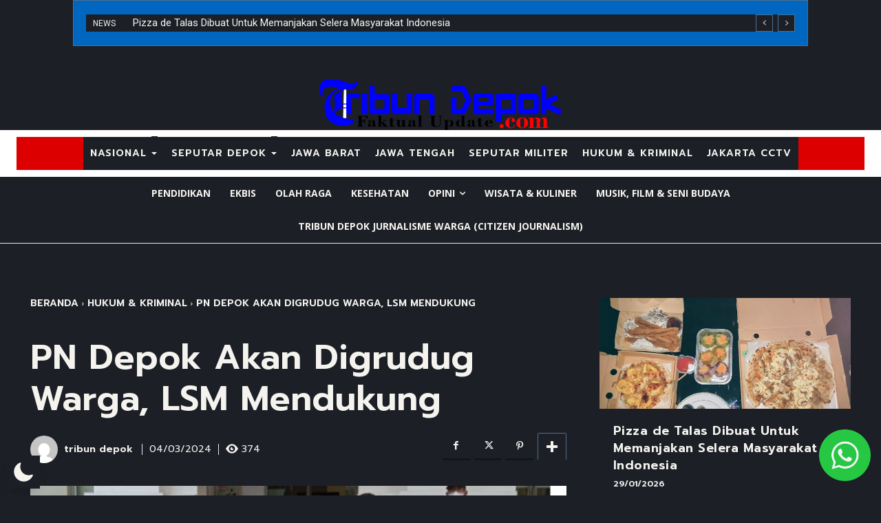

--- FILE ---
content_type: text/html; charset=utf-8
request_url: https://www.google.com/recaptcha/api2/aframe
body_size: 266
content:
<!DOCTYPE HTML><html><head><meta http-equiv="content-type" content="text/html; charset=UTF-8"></head><body><script nonce="moVPCCFiYuZbMplZrfmELw">/** Anti-fraud and anti-abuse applications only. See google.com/recaptcha */ try{var clients={'sodar':'https://pagead2.googlesyndication.com/pagead/sodar?'};window.addEventListener("message",function(a){try{if(a.source===window.parent){var b=JSON.parse(a.data);var c=clients[b['id']];if(c){var d=document.createElement('img');d.src=c+b['params']+'&rc='+(localStorage.getItem("rc::a")?sessionStorage.getItem("rc::b"):"");window.document.body.appendChild(d);sessionStorage.setItem("rc::e",parseInt(sessionStorage.getItem("rc::e")||0)+1);localStorage.setItem("rc::h",'1769914334501');}}}catch(b){}});window.parent.postMessage("_grecaptcha_ready", "*");}catch(b){}</script></body></html>

--- FILE ---
content_type: application/javascript; charset=utf-8
request_url: https://fundingchoicesmessages.google.com/f/AGSKWxWzEHReEW9At8jbd-LaZq4CGKziyTLgqRHixl-7dbiLd_Ba_s_nntZNnnZKrO4IYEWqOEWuIrLmG3PgsHjHu2Cu1i12E2HIp1ABprjHnmhdiRaWQVAPmuOFi2_1-soVP-8GwQ7aPw==?fccs=W251bGwsbnVsbCxudWxsLG51bGwsbnVsbCxudWxsLFsxNzY5OTE0MzM1LDgyMDAwMDAwXSxudWxsLG51bGwsbnVsbCxbbnVsbCxbNyw2XSxudWxsLG51bGwsbnVsbCxudWxsLG51bGwsbnVsbCxudWxsLG51bGwsbnVsbCwzXSwiaHR0cHM6Ly90cmlidW5kZXBvay5jb20vcG4tZGVwb2stYWthbi1kaWdydWR1Zy13YXJnYS1sc20tbWVuZHVrdW5nLyIsbnVsbCxbWzgsIkZmMFJHSFR1bjhJIl0sWzksImVuLVVTIl0sWzE2LCJbMSwxLDFdIl0sWzE5LCIyIl0sWzE3LCJbMF0iXSxbMjQsIiJdLFsyOSwiZmFsc2UiXV1d
body_size: 122
content:
if (typeof __googlefc.fcKernelManager.run === 'function') {"use strict";this.default_ContributorServingResponseClientJs=this.default_ContributorServingResponseClientJs||{};(function(_){var window=this;
try{
var rp=function(a){this.A=_.t(a)};_.u(rp,_.J);var sp=function(a){this.A=_.t(a)};_.u(sp,_.J);sp.prototype.getWhitelistStatus=function(){return _.F(this,2)};var tp=function(a){this.A=_.t(a)};_.u(tp,_.J);var up=_.ed(tp),vp=function(a,b,c){this.B=a;this.j=_.A(b,rp,1);this.l=_.A(b,_.Qk,3);this.F=_.A(b,sp,4);a=this.B.location.hostname;this.D=_.Fg(this.j,2)&&_.O(this.j,2)!==""?_.O(this.j,2):a;a=new _.Qg(_.Rk(this.l));this.C=new _.eh(_.q.document,this.D,a);this.console=null;this.o=new _.np(this.B,c,a)};
vp.prototype.run=function(){if(_.O(this.j,3)){var a=this.C,b=_.O(this.j,3),c=_.gh(a),d=new _.Wg;b=_.hg(d,1,b);c=_.C(c,1,b);_.kh(a,c)}else _.hh(this.C,"FCNEC");_.pp(this.o,_.A(this.l,_.De,1),this.l.getDefaultConsentRevocationText(),this.l.getDefaultConsentRevocationCloseText(),this.l.getDefaultConsentRevocationAttestationText(),this.D);_.qp(this.o,_.F(this.F,1),this.F.getWhitelistStatus());var e;a=(e=this.B.googlefc)==null?void 0:e.__executeManualDeployment;a!==void 0&&typeof a==="function"&&_.Uo(this.o.G,
"manualDeploymentApi")};var wp=function(){};wp.prototype.run=function(a,b,c){var d;return _.v(function(e){d=up(b);(new vp(a,d,c)).run();return e.return({})})};_.Uk(7,new wp);
}catch(e){_._DumpException(e)}
}).call(this,this.default_ContributorServingResponseClientJs);
// Google Inc.

//# sourceURL=/_/mss/boq-content-ads-contributor/_/js/k=boq-content-ads-contributor.ContributorServingResponseClientJs.en_US.Ff0RGHTun8I.es5.O/d=1/exm=ad_blocking_detection_executable,kernel_loader,loader_js_executable/ed=1/rs=AJlcJMwj_NGSDs7Ec5ZJCmcGmg-e8qljdw/m=cookie_refresh_executable
__googlefc.fcKernelManager.run('\x5b\x5b\x5b7,\x22\x5b\x5bnull,\\\x22tribundepok.com\\\x22,\\\x22AKsRol-yqXwH50eskYTai-XjtYVsUhZf0K4qYNwE2-GGyxKhmugmOXz4PoWVWePUYuFEtcpVvVAdBINSN-NlsJ9mZoeU9Ajvf1LZkpNH5DqO8aP4M2H3N8CRXSbiBJQUKoUNj8HjYbxY25QFnJx84Zt_SdPdwy-Iow\\\\u003d\\\\u003d\\\x22\x5d,null,\x5b\x5bnull,null,null,\\\x22https:\/\/fundingchoicesmessages.google.com\/f\/AGSKWxVaW5qn3fhKCxOdzCzbUd8eTLFrBe8qKyHo1pf3eE_sxZszYbcP20xkFL9-1Kmq-XNBRw5fYsLYmyGrg8zpJLV7nJQUxGZ_lP5T5Y1fhiHzianWuLxRHksWtUop-9Pzxj-XZxZyKg\\\\u003d\\\\u003d\\\x22\x5d,null,null,\x5bnull,null,null,\\\x22https:\/\/fundingchoicesmessages.google.com\/el\/AGSKWxX-GpajgSbDIKhSX9SNudh33yKE0SaOvY7oOCpnirvTC9gtXlsx2u0zkDYXvugVMN1T1ZaY7P04uMqB_VTY-aEiX75us-YtrqQMIg80XRNJwAgA7BH9B4BW9UFqaPFXEC7w3eueUg\\\\u003d\\\\u003d\\\x22\x5d,null,\x5bnull,\x5b7,6\x5d,null,null,null,null,null,null,null,null,null,3\x5d\x5d,\x5b2,1\x5d\x5d\x22\x5d\x5d,\x5bnull,null,null,\x22https:\/\/fundingchoicesmessages.google.com\/f\/AGSKWxV5W12uIdW0MapsT303vGnnHR7RQ0LGfOpBFc2VN9QJOeFKrOXRqmFdHUHTyF4dAtGGlVcAv0-QLxYerw-cDtOA2zi8wVppnt83khIDv1HF5XQv91x_ioOnE2-0hFYVwryPvBiEsw\\u003d\\u003d\x22\x5d\x5d');}

--- FILE ---
content_type: application/javascript; charset=utf-8
request_url: https://fundingchoicesmessages.google.com/f/AGSKWxUT9jQeaTScfpWKTzTS3-rxEsDjGB46e7pWVohlqZo5tGCMZh52klA8mFbekPHAwwMZKr6HIbzA2HLsgF9f4Pl-4loiflAXb5CLO3gskNqpMcf8WdVoqtZ9dS1SA93zsS6QyWwsGbonNLRG4G-cMKm0m74tsWdaHGVlDppPF5jNewAbCZMK_Y1DfesZ/_/AudienceNetworkPrebid./flatad./sponsor/click.&adcount=/ads-cch-
body_size: -1286
content:
window['4e65ca5a-f36a-4639-9bab-4dadb9f369da'] = true;